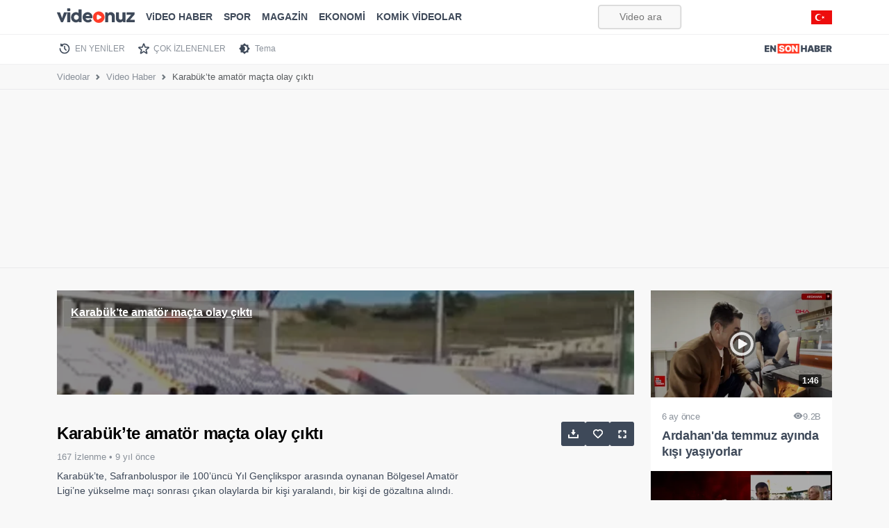

--- FILE ---
content_type: text/html; charset=UTF-8
request_url: https://videonuz.ensonhaber.com/izle/karabuk_te_amator_macta_olay_cikti
body_size: 6954
content:
<!DOCTYPE html>
<html lang="tr" data-bs-theme="light">
<head>
    <meta charset="utf-8">
    <title>Karabük’te amatör maçta olay çıktı - VİDEONUZ</title>
    <meta name="viewport" content="width=device-width, initial-scale=1">
    
        <meta name="description" content="Karabük’te, Safranboluspor ile 100’üncü Yıl Gençlikspor arasında oynanan Bölgesel Amatör Ligi’ne yükselme maçı sonrası çıkan olaylarda bir kişi yaralandı, bir kişi de gözaltına alındı.">
    
    <meta name="theme-color" content="#ed0d0d">
    <meta name="title" content="Karabük’te amatör maçta olay çıktı">
    <meta name="datePublished" content="2016-04-17T11:39:38+03:00">
    <meta name="dateModified" content="2016-04-17T11:39:38+03:00">
    <meta name="url" content="https://videonuz.ensonhaber.com/izle/karabuk_te_amator_macta_olay_cikti">
    <meta name="articleSection" content="video">
    <meta name="articleAuthor" content="Duygu Kutlu">


    <link rel="canonical" href="https://videonuz.ensonhaber.com/izle/karabuk_te_amator_macta_olay_cikti">

    <!-- scripts -->
    <link rel="preconnect" href="https://cdnvideonuz.ensonhaber.com" />
<link rel="dns-prefetch" href="https://cdnvideonuz.ensonhaber.com" />
<!-- fonts -->
<link rel="preload" href="/assets/fonts/inter/inter-v2-latin-ext_latin-regular.woff2" as="font" type="font/woff2" crossorigin>
<link rel="preload" href="/assets/fonts/inter/inter-v2-latin-ext_latin-300.woff2" as="font" type="font/woff2" crossorigin>
<link rel="preload" href="/assets/fonts/inter/inter-v2-latin-ext_latin-500.woff2" as="font" type="font/woff2" crossorigin>
<link rel="preload" href="/assets/fonts/inter/inter-v2-latin-ext_latin-600.woff2" as="font" type="font/woff2" crossorigin>
<link rel="preload" href="/assets/fonts/inter/inter-v2-latin-ext_latin-700.woff2" as="font" type="font/woff2" crossorigin>
<link rel="preload" href="/assets/fonts/inter/inter-v2-latin-ext_latin-800.woff2" as="font" type="font/woff2" crossorigin>
<!-- //fonts -->

<script>
    window.theme = localStorage.getItem("sitetheme");
    if(theme !== null) {
        document.documentElement.dataset.bsTheme = theme;
    }
</script>
<!-- Google tag (gtag.js) -->
<script async src="https://www.googletagmanager.com/gtag/js?id=G-3G92ST5T0Z"></script>
<script>
    window.dataLayer = window.dataLayer || [];
    function gtag(){dataLayer.push(arguments);}
    gtag('js', new Date());

    gtag('config', 'G-3G92ST5T0Z');
</script>
    <!-- //scripts -->
    <meta name="twitter:card" content="summary_large_image"/>
    <meta name="twitter:site" content="@ensonhaber"/>
    <meta name="twitter:image" content="https://cdnvideonuz.ensonhaber.com/crop/800x450/thumb/kok/2016/04/17/karabuk_te_amator_macta_olay_cikti_7364.jpg"/>
    <meta name="twitter:description" content="Haberin devamı..."/>
    <meta name="twitter:title" content="Karabük’te amatör maçta olay çıktı"/>
    <meta name="twitter:url" content="https://videonuz.ensonhaber.com/izle/karabuk_te_amator_macta_olay_cikti"/>
    <meta property="og:title" content="Karabük’te amatör maçta olay çıktı"/>
    <meta property="og:type" content="video.other"/>
    <meta property="og:site_name" content="Videonuz"/>
    <meta property="og:description" content="Karabük’te, Safranboluspor ile 100’üncü Yıl Gençlikspor arasında oynanan Bölgesel Amatör Ligi’ne yükselme maçı sonrası çıkan olaylarda bir kişi yaralandı, bir kişi de gözaltına alındı."/>
    <link rel="image_src" type="image/jpeg" href="https://cdnvideonuz.ensonhaber.com/crop/800x450/thumb/kok/2016/04/17/karabuk_te_amator_macta_olay_cikti_7364.jpg"/>
    <meta property="og:image" content="https://cdnvideonuz.ensonhaber.com/crop/800x450/thumb/kok/2016/04/17/karabuk_te_amator_macta_olay_cikti_7364.jpg"/>
    <meta property="og:url" content="https://videonuz.ensonhaber.com/izle/karabuk_te_amator_macta_olay_cikti"/>
    <!-- styles -->
    <script></script>

    <link rel="stylesheet preload prefetch" href="/assets/vendor/bootstrap/dist/css/video_un.css" as="style">
    <link rel="stylesheet preload prefetch" href="/assets/vendor/bootstrap-icons/font/icon_un.css" as="style">
    <link rel="stylesheet preload prefetch" href="/assets/css/video.min.css?s" as="style">
    <script src="/assets/vendor/bootstrap/dist/js/bootstrap.bundle.min.js" defer></script>

    <!-- //styles -->
    <script>
        window.video_mp4 = 'https://vcdn1.ensonhaber.com/flv/flvideo/v/109/109103.mp4';
        window.video_sef = 'karabuk_te_amator_macta_olay_cikti';
    </script>
    <!-- icons -->
    <link rel="icon" href="https://videonuz.ensonhaber.com/assets/img/icons/favicon.ico">
<link rel="shortcut icon" type="image/x-icon" href="https://videonuz.ensonhaber.com/assets/img/icons/favicon.png">
<link rel="apple-touch-icon" href="https://videonuz.ensonhaber.com/assets/img/icons/apple-icon.png">
<link rel="apple-touch-icon" sizes="152x152" href="https://videonuz.ensonhaber.com/assets/img/icons/apple-icon-144x144.png">
<link rel="apple-touch-icon" sizes="167x167" href="https://videonuz.ensonhaber.com/assets/img/icons/apple-icon-167x167.png">
<link rel="apple-touch-icon" sizes="180x180" href="https://videonuz.ensonhaber.com/assets/img/icons/apple-icon-180x180.png">

<script>!function(){var t=document.createElement("script");t.setAttribute("src",'https://cdn.p.analitik.bik.gov.tr/tracker'+(typeof Intl!=="undefined"?(typeof (Intl||"").PluralRules!=="undefined"?'1':typeof Promise!=="undefined"?'2':typeof MutationObserver!=='undefined'?'3':'4'):'4')+'.js'),t.setAttribute("data-website-id","562cb786-235a-4aec-8b45-75140a84acb5"),t.setAttribute("data-host-url",'//562cb786-235a-4aec-8b45-75140a84acb5.collector.p.analitik.bik.gov.tr'),document.head.appendChild(t)}();</script>
    <!-- //icons -->

    <script type="application/ld+json">
{
    "@context": "https://schema.org",
    "@type": "VideoObject",
    "name": "Karabük’te amatör maçta olay çıktı",
    "thumbnailUrl": "https://cdnvideonuz.ensonhaber.com/crop/800x450/thumb/kok/2016/04/17/karabuk_te_amator_macta_olay_cikti_7364.jpg",
    "uploadDate": "2016-04-17T11:39:38+03:00",
    "duration": "PT2M18S",
    "description": "Karabük’te, Safranboluspor ile 100’üncü Yıl Gençlikspor arasında oynanan Bölgesel Amatör Ligi’ne yükselme maçı sonrası çıkan olaylarda bir kişi yaralandı, bir kişi de gözaltına alındı.",
    "Headline": "Karabük’te amatör maçta olay çıktı",
    "image": [
        "https://cdnvideonuz.ensonhaber.com/crop/800x450/thumb/kok/2016/04/17/karabuk_te_amator_macta_olay_cikti_7364.jpg",
        "https://cdnvideonuz.ensonhaber.com/crop/1200x675/thumb/kok/2016/04/17/karabuk_te_amator_macta_olay_cikti_7364.jpg"
    ],
    "author": {
        "@type": "Organization",
        "name": "Videonuz",
        "logo": {
            "@type": "ImageObject",
            "url": "https://videonuz.ensonhaber.com/assets/img/slogo.png",
            "width": 100,
            "height": 100
        },
        "url": "https://videonuz.ensonhaber.com/"
    },
    "publisher": {
        "@type": "Organization",
        "name": "Videonuz",
        "logo": {
            "@type": "ImageObject",
            "url": "https://videonuz.ensonhaber.com/assets/img/slogo.png",
            "width": 100,
            "height": 100
        }
    },
    "datePublished": "2016-04-17T11:39:38+03:00",
    "dateModified": "2016-04-17T11:39:38+03:00",
    "inLanguage": "tr-TR",
    "genre": "Video Haber",
    "mainEntityOfPage": {
        "@type": "WebPage",
        "id": "/izle/karabuk_te_amator_macta_olay_cikti"
    },
    "contentUrl": "https://videonuz.ensonhaber.com/izle/karabuk_te_amator_macta_olay_cikti",
    "embedUrl": "https://videonuz.ensonhaber.com/player/109103"
}

    </script>


    <script type="application/ld+json">
{
    "@context": "http://schema.org",
    "@type": "BreadcrumbList",
    "itemListElement": [
        {
            "@type": "ListItem",
            "position": 1,
            "name": "Videolar",
            "item": "https://videonuz.ensonhaber.com/"
        },
        {
            "@type": "ListItem",
            "position": 2,
            "name": "Video Haber",
            "item": "https://videonuz.ensonhaber.com/videolar/video-haber"
        },
        {
            "@type": "ListItem",
            "position": 3,
            "name": "Karabük’te amatör maçta olay çıktı",
            "item": "https://videonuz.ensonhaber.com/izle/karabuk_te_amator_macta_olay_cikti"
        }
    ]
}

    </script>

</head>
<body>

<!-- header -->
<script async src="https://securepubads.g.doubleclick.net/tag/js/gpt.js"></script>
<script>
    window.eshpage = "video";
    window.gtaregeting="video";
    window.mastheadConfig = {
        path: '/9170022/ESH_VIDEONUZ/masthead',
        size: [[320, 100], 'fluid', [970, 250], [336, 280], [300, 250],[728, 90]],
        divId: 'top-adbar',
        sizeMappings: [
            { viewport: [0, 0], sizes: [[300, 250], [320, 100]] },
            { viewport: [900, 0], sizes: [[970, 90], [970, 250], [728, 90]] }
        ]
    };
</script>
<script defer src="/assets/js/source/esh-tag-v3.js?v3"></script>

<header id="header" class="fixed-top">

        <nav class="navbar navbar-expand-lg" aria-label="Videonuz Navbar">
            <div class="container">
                <a class="navbar-brand" href="https://videonuz.ensonhaber.com"><span>Videonuz</span></a>

                <button class="navbar-toggler p-0 border-0" type="button" id="navbarSideCollapse" aria-label="Toggle navigation">
                    <span class="navbar-toggler-icon"></span>
                </button>

                <div class="navbar-collapse offcanvas-collapse" id="topnav">

                    <!-- cat menu -->
                    <ul class="navbar-nav me-auto mb-2 mb-lg-0">


                        <li class="nav-item"><a class="nav-link" href="https://videonuz.ensonhaber.com/videolar/video-haber">ViDEO HABER</a></li>
                        <li class="nav-item"><a class="nav-link" href="https://videonuz.ensonhaber.com/videolar/spor">SPOR</a></li>
                        <li class="nav-item"><a class="nav-link" href="https://videonuz.ensonhaber.com/videolar/magazin">MAGAZİN</a></li>
                        <li class="nav-item"><a class="nav-link" href="https://videonuz.ensonhaber.com/videolar/ekonomi">EKONOMİ</a></li>
                    <li class="nav-item"><a class="nav-link" href="https://videonuz.ensonhaber.com/videolar/komik-videolar">KOMİK VİDEOLAR</a></li>



                    </ul>
                    <!-- //cat menu -->

                    <form role="search" id="searchform" method="get" action="/ara" rel="nofollow">
                        <input id="search" class="form-control" type="search" name="q" placeholder="Video ara..." aria-label="Video ara...">
                    </form>


                    <span class="flagtr"></span>

                </div>
            </div>
        </nav>

</header>

<div class="second-nav">
    <div class="container nav-scroller">
        <nav class="nav" aria-label="İkinci Navigasyon">
                        <a class="nav-link new" href="https://videonuz.ensonhaber.com/en-yeniler">EN YENİLER</a>
            <a class="nav-link pop" href="https://videonuz.ensonhaber.com/cok-izlenenler">ÇOK İZLENENLER</a>
            <a class="nav-link tema" href="javascript:;" data-bs-toggle="tooltip" data-bs-placement="bottom" data-bs-title="Karanlık / Aydınlık Mod" id="themetoggler">Tema</a>
            <a class="nav-link esh-home" href="https://www.ensonhaber.com/"  target="_blank" title="Haber"><span>Ensonhaber</span></a>
        </nav>
    </div>
</div>
<!-- //header -->

<!-- breadcrumb -->
<nav class="nav-breadcrumb"
     style="--bs-breadcrumb-divider: url(&#34;data:image/svg+xml,%3Csvg xmlns='http://www.w3.org/2000/svg' width='8' height='8'%3E%3Cpath d='M2.5 0L1 1.5 3.5 4 1 6.5 2.5 8l4-4-4-4z' fill='%236c757d'/%3E%3C/svg%3E&#34;);"
     aria-label="breadcrumb">
    <div class="container">
        <ol class="breadcrumb">
            <li class="breadcrumb-item"><a href="https://videonuz.ensonhaber.com/">Videolar</a></li>
            <li class="breadcrumb-item"><a
                        href="https://videonuz.ensonhaber.com/videolar/video-haber ">Video Haber</a>
            </li>
            <li class="breadcrumb-item active" aria-current="page">Karabük’te amatör maçta olay çıktı</li>
        </ol>
    </div>
</nav>
<!-- //breadcrumb -->
<div id="top-adbar" class="esx sticky-stop"></div>
<!-- main -->
<main>
    <div class="container">

        <!-- row -->
        <div class="row">
            <div class="col">

                <!-- video -->
                <div id="videoplayer_2">
                    <iframe class="lazyload" title="video embed" style="position: relative;
    width: 100%;
    aspect-ratio: 16 / 8.9;
    overflow: hidden;" width="100%" height="100%" scrolling="no" data-src="/player/109103" frameborder="0"
                            allow="accelerometer; autoplay; clipboard-write; encrypted-media; gyroscope; picture-in-picture"
                            allowfullscreen></iframe>
                                    </div>
                <!-- //video -->

                <!-- video details -->
                <div class="row video-details">

                    <div class="col">
                        <h1>Karabük’te amatör maçta olay çıktı </h1>

                        <!-- stats -->
                        <div class="stats">
                            167 İzlenme &bull; <span class="uploaded"
                                                                                       data-tarih="2016-04-17"
                                                                                       data-saat="08:39:38"> 9 yıl önce</span>
                        </div>
                        <!-- //stats -->

                        <!-- desc -->
                        <div class="desc">
                            Karabük’te, Safranboluspor ile 100’üncü Yıl Gençlikspor arasında oynanan Bölgesel Amatör Ligi’ne yükselme maçı sonrası çıkan olaylarda bir kişi yaralandı, bir kişi de gözaltına alındı.                        </div>
                        <!-- //desc -->

                    </div>

                    <div class="col col-3">

                        <!-- actions -->
                        <div class="actions sticky-md-top" style="top: 60px;">
                            <a href="javascript:;" id="download" data-bs-toggle="tooltip" data-bs-placement="top"
                               data-bs-title="Videoyu indirin"><span>İndir</span></a>
                                                        <a href="javascript:;" id="addtolist"
                               onclick="watchList('add', '109103');" data-bs-toggle="tooltip"
                               data-bs-placement="top"
                               data-bs-title="İzleme listenize ekleyin"><span>Listeye Ekle</span></a>
                            <a href="javascript:;" id="widemode" class="d-none d-xl-block" data-bs-toggle="tooltip"
                               data-bs-placement="top" data-bs-title="Sinema modu"><span>Sinema Modu</span></a>
                        </div>
                        <!-- //actions -->

                    </div>

                </div>
                <!-- //video details -->

            </div>

            <!-- right video -->
            <div class="col col-md-3 d-none d-xl-block" id="right-videos">

                <!-- right suggestions -->
                

                <div class="row row-cols-1 row-video-grid sticky-md-top" style="top: 60px;">
                                            <div class="col">
                            <a href="/izle/ardahanda-temmuz-ayinda-kisi-yasiyorlar" class="video-item"
                               title="Ardahan'da temmuz ayında kışı yaşıyorlar">

                            <span class="thumb">
                                <img class="lazyload" data-src="https://cdnvideonuz.ensonhaber.com/crop/400x225/thumb/kok/2025/07/18/ardahanda-temmuz-ayinda-kisi-yasiyorlar-H7Zl8.jpg"
                                     alt="Ardahan'da temmuz ayında kışı yaşıyorlar" width="274" height="154">
                                <span class="time">1:46</span>
                            </span>

                                <span class="title">
                                <span class="details">
                                     <span class="uploaded" data-tarih="2025-07-18"
                                           data-saat="11:18:51">6 ay önce</span>
                                    <span class="watchcount"><i
                                                class="bi bi-eye-fill"></i>9.2B </span>
                                </span>
                                Ardahan'da temmuz ayında kışı yaşıyorlar                            </span>

                            </a>
                        </div>
                                                <div class="col">
                            <a href="/izle/arda-turanin-muhabirle-goz-temasi-kurmamasi-gundem-oldu" class="video-item"
                               title="Arda Turan'ın muhabirle göz teması kurmaması gündem oldu">

                            <span class="thumb">
                                <img class="lazyload" data-src="https://cdnvideonuz.ensonhaber.com/crop/400x225/thumb/kok/2025/07/18/arda-turanin-muhabirle-goz-temasi-kurmamasi-gundem-oldu-rnsJd.jpg"
                                     alt="Arda Turan'ın muhabirle göz teması kurmaması gündem oldu" width="274" height="154">
                                <span class="time">2:40</span>
                            </span>

                                <span class="title">
                                <span class="details">
                                     <span class="uploaded" data-tarih="2025-07-18"
                                           data-saat="11:18:19">6 ay önce</span>
                                    <span class="watchcount"><i
                                                class="bi bi-eye-fill"></i>9.8B </span>
                                </span>
                                Arda Turan'ın muhabirle göz teması kurmaması gündem oldu                            </span>

                            </a>
                        </div>
                                        </div>
                <!-- //right suggestions -->

            </div>
            <!-- right video -->
        </div>
        <!-- //row -->
        <div class="esx ad-slot admasthead" id="/9170022/ESH_VIDEONUZ/video_center" style="margin-bottom: 15px;"></div>
        <!-- video grid -->
        <div class="row">
            <div class="col">
                


<div class="row row-cols-1 row-cols-sm-2 row-cols-lg-3 row-cols-xl-4 row-video-grid">
            <div class="col">
            <a href="/izle/bilecikte-yakaladiklari-devasa-sazanlari-yeniden-suya-biraktilar" class="video-item" title="Bilecik'te yakaladıkları devasa sazanları yeniden suya bıraktılar">

            <span class="thumb">
                <img class="lazyload" data-src="https://cdnvideonuz.ensonhaber.com/crop/400x225/thumb/kok/2025/07/18/bilecikte-yakaladiklari-devasa-sazanlari-yeniden-suya-biraktilar-Tx8Jf.jpg" alt="Bilecik'te yakaladıkları devasa sazanları yeniden suya bıraktılar" width="274" height="154">
                <span class="time">2:18</span>
            </span>

                <span class="title">
                <span class="details">
                     <span class="uploaded" data-tarih="2025-07-18" data-saat="11:13:43">6 ay önce</span>
                    <span class="watchcount"><i class="bi bi-eye-fill"></i>10.6B </span>
                </span>
                Bilecik'te yakaladıkları devasa sazanları yeniden suya bıraktılar            </span>

            </a>
        </div>
        <div class="col">
            <a href="/izle/eskisehirde-37-yil-onceki-askerlik-arkadasliklarini-surduruyorlar" class="video-item" title="Eskişehir'de 37 yıl önceki askerlik arkadaşlıklarını sürdürüyorlar">

            <span class="thumb">
                <img class="lazyload" data-src="https://cdnvideonuz.ensonhaber.com/crop/400x225/thumb/kok/2025/07/18/eskisehirde-37-yil-onceki-askerlik-arkadasliklarini-surduruyorlar-1w2NH.jpg" alt="Eskişehir'de 37 yıl önceki askerlik arkadaşlıklarını sürdürüyorlar" width="274" height="154">
                <span class="time">2:22</span>
            </span>

                <span class="title">
                <span class="details">
                     <span class="uploaded" data-tarih="2025-07-18" data-saat="11:10:03">6 ay önce</span>
                    <span class="watchcount"><i class="bi bi-eye-fill"></i>10.4B </span>
                </span>
                Eskişehir'de 37 yıl önceki askerlik arkadaşlıklarını sürdürüyorlar            </span>

            </a>
        </div>
        <div class="col">
            <a href="/izle/guney-korede-sel-felaketi-can-kaybi-artiyor" class="video-item" title="Güney Kore'de sel felaketi: Can kaybı artıyor">

            <span class="thumb">
                <img class="lazyload" data-src="https://cdnvideonuz.ensonhaber.com/crop/400x225/thumb/kok/2025/07/18/guney-korede-sel-felaketi-can-kaybi-artiyor-cAPuP.jpg" alt="Güney Kore'de sel felaketi: Can kaybı artıyor" width="274" height="154">
                <span class="time">1:32</span>
            </span>

                <span class="title">
                <span class="details">
                     <span class="uploaded" data-tarih="2025-07-18" data-saat="11:09:46">6 ay önce</span>
                    <span class="watchcount"><i class="bi bi-eye-fill"></i>9.7B </span>
                </span>
                Güney Kore'de sel felaketi: Can kaybı artıyor            </span>

            </a>
        </div>
        <div class="col">
            <a href="/izle/esenyurtta-aile-ici-arazi-kavgasi" class="video-item" title="Esenyurt'ta aile içi arazi kavgası">

            <span class="thumb">
                <img class="lazyload" data-src="https://cdnvideonuz.ensonhaber.com/crop/400x225/thumb/kok/2025/07/18/esenyurtta-aile-ici-arazi-kavgasi-oW9CZ.jpg" alt="Esenyurt'ta aile içi arazi kavgası" width="274" height="154">
                <span class="time">1:41</span>
            </span>

                <span class="title">
                <span class="details">
                     <span class="uploaded" data-tarih="2025-07-18" data-saat="11:06:38">6 ay önce</span>
                    <span class="watchcount"><i class="bi bi-eye-fill"></i>8.2B </span>
                </span>
                Esenyurt'ta aile içi arazi kavgası            </span>

            </a>
        </div>
        <div class="col">
            <a href="/izle/ayvalik-sahillerinde-atli-jandarma-goreve-basladi" class="video-item" title="Ayvalık sahillerinde atlı jandarma göreve başladı">

            <span class="thumb">
                <img class="lazyload" data-src="https://cdnvideonuz.ensonhaber.com/crop/400x225/thumb/kok/2025/07/18/ayvalik-sahillerinde-atli-jandarma-goreve-basladi-MKU26.jpg" alt="Ayvalık sahillerinde atlı jandarma göreve başladı" width="274" height="154">
                <span class="time">1:53</span>
            </span>

                <span class="title">
                <span class="details">
                     <span class="uploaded" data-tarih="2025-07-18" data-saat="11:00:20">6 ay önce</span>
                    <span class="watchcount"><i class="bi bi-eye-fill"></i>7.3B </span>
                </span>
                Ayvalık sahillerinde atlı jandarma göreve başladı            </span>

            </a>
        </div>
        <div class="col">
            <a href="/izle/canakkalede-antik-liman-kenti-parionda-11inci-yuzyila-ait-mezar-grubu-bulundu" class="video-item" title="Çanakkale'de antik liman kenti Parion'da 11'inci yüzyıla ait mezar grubu bulundu">

            <span class="thumb">
                <img class="lazyload" data-src="https://cdnvideonuz.ensonhaber.com/crop/400x225/thumb/kok/2025/07/18/canakkalede-antik-liman-kenti-parionda-11inci-yuzyila-ait-mezar-grubu-bulundu-xV8jg.jpg" alt="Çanakkale'de antik liman kenti Parion'da 11'inci yüzyıla ait mezar grubu bulundu" width="274" height="154">
                <span class="time">1:43</span>
            </span>

                <span class="title">
                <span class="details">
                     <span class="uploaded" data-tarih="2025-07-18" data-saat="10:56:59">6 ay önce</span>
                    <span class="watchcount"><i class="bi bi-eye-fill"></i>10.4B </span>
                </span>
                Çanakkale'de antik liman kenti Parion'da 11'inci yüzyıla ait mezar grubu bulundu            </span>

            </a>
        </div>
        <div class="col">
            <a href="/izle/antalyada-otomobilden-malzeme-indiren-market-calisanina-araba-carpti" class="video-item" title="Antalya'da otomobilden malzeme indiren market çalışanına araba çarptı">

            <span class="thumb">
                <img class="lazyload" data-src="https://cdnvideonuz.ensonhaber.com/crop/400x225/thumb/kok/2025/07/18/antalyada-otomobilden-malzeme-indiren-market-calisanina-araba-carpti-HP2fC.jpg" alt="Antalya'da otomobilden malzeme indiren market çalışanına araba çarptı" width="274" height="154">
                <span class="time">0:41</span>
            </span>

                <span class="title">
                <span class="details">
                     <span class="uploaded" data-tarih="2025-07-18" data-saat="10:47:13">6 ay önce</span>
                    <span class="watchcount"><i class="bi bi-eye-fill"></i>11.8B </span>
                </span>
                Antalya'da otomobilden malzeme indiren market çalışanına araba çarptı            </span>

            </a>
        </div>
        <div class="col">
            <a href="/izle/adanada-3-milyon-tl-harac-isteyip-is-yerini-kursunladilar" class="video-item" title="Adana'da 3 milyon TL haraç isteyip iş yerini kurşunladılar">

            <span class="thumb">
                <img class="lazyload" data-src="https://cdnvideonuz.ensonhaber.com/crop/400x225/thumb/kok/2025/07/18/adanada-3-milyon-tl-harac-isteyip-is-yerini-kursunladilar-0qjsl.jpg" alt="Adana'da 3 milyon TL haraç isteyip iş yerini kurşunladılar" width="274" height="154">
                <span class="time">1:39</span>
            </span>

                <span class="title">
                <span class="details">
                     <span class="uploaded" data-tarih="2025-07-18" data-saat="10:37:07">6 ay önce</span>
                    <span class="watchcount"><i class="bi bi-eye-fill"></i>9.4B </span>
                </span>
                Adana'da 3 milyon TL haraç isteyip iş yerini kurşunladılar            </span>

            </a>
        </div>
</div>
            </div>
        </div>
        <!-- //video grid -->

    </div>
</main>
<!-- //main -->

<!-- footer -->
<footer>

    <!-- top -->
    <div class="top">
        <div class="container">

            <div class="row align-items-center">
                <div class="col-12 col-sm-5 col-md-7 col-lg-8">
                    <div class="row align-items-center">
                        <div class="col-12 col-lg-4">
                            <a href="https://videonuz.ensonhaber.com" title="Ensonhaber" class="logo">
    <span>Ensonhaber</span>
</a>                        </div>
                        <div class="col-12 col-lg-8">
                            <div class="copyright">
                                Copyright &copy; 2026 Ensonhaber Medya AŞ. Tüm Hakları Saklıdır.
                            </div>
                        </div>
                    </div>
                </div>
                <div class="col-12 col-sm-7 col-md-5 col-lg-4">
                    <div class="row">
                        <div class="col">

                            <div class="social">
                                <a href="https://t.me/ensonhaber"  target="_blank"  rel="nofollow" class="telegram" data-bs-toggle="tooltip" data-bs-placement="top" data-bs-title="Telegram"><span>Telegram</span></a>
                                <a href="https://wa.me/905333782000"  target="_blank" rel="nofollow" class="whatsapp" data-bs-toggle="tooltip" data-bs-placement="top" data-bs-title="WhatsApp"><span>WhatsApp</span></a>
                                <a href="https://www.youtube.com/channel/UCZHf28-BG2Pz-UFqYJiZBeg"   target="_blank" rel="nofollow" class="youtube" data-bs-toggle="tooltip" data-bs-placement="top" data-bs-title="Youtube"><span>Youtube</span></a>
                                <a href="https://twitter.com/ensonhaber"   target="_blank" rel="nofollow" class="twitter" data-bs-toggle="tooltip" data-bs-placement="top" data-bs-title="Twitter"><span>Twitter</span></a>
                                <a href="https://www.instagram.com/ensonhaber/" target="_blank" rel="nofollow" class="instagram" data-bs-toggle="tooltip" data-bs-placement="top" data-bs-title="Instagram"><span>Instagram</span></a>
                                <a href="https://www.facebook.com/ensonhaber"  target="_blank" rel="nofollow" class="facebook" data-bs-toggle="tooltip" data-bs-placement="top" data-bs-title="Facebook"><span>Facebook</span></a>
                            </div>

                        </div>
                    </div>
                </div>
            </div>

        </div>
    </div>
    <!-- //top -->



    <!-- bottom -->
    <div class="bottom">
        <div class="container">

            <div class="row">

                    <div class="links">
                        <a href="https://www.ensonhaber.com/veri-politikasi" rel="nofollow">KVKK Politikası</a>
                        <a href="https://www.ensonhaber.com/gizlilik-sozlesmesi.html" rel="nofollow">Gizlilik Sözleşmesi</a>
                        <a href="https://www.ensonhaber.com/iletisim" rel="nofollow">Bize Ulaşın</a>

                    </div>

            </div>


        </div>
    </div>
    <!-- bottom -->


</footer>
<!-- //footer -->

<!-- js -->
<script>
    window.video = {
        id: "109103",
        baslik: "Karabük’te amatör maçta olay çıktı",
        resim: "kok/2016/04/17/karabuk_te_amator_macta_olay_cikti_7364.jpg",

        detay: "Karabük’te, Safranboluspor ile 100’üncü Yıl Gençlikspor arasında oynanan Bölgesel Amatör Ligi’ne yükselme maçı sonrası çıkan olaylarda bir kişi yaralandı, bir kişi de gözaltına alındı.",
        sef: "karabuk_te_amator_macta_olay_cikti",
    };
</script>

<!-- //js -->
<script src="/assets/js/video.min.js?v33" defer></script>
</body>
</html>


--- FILE ---
content_type: text/html; charset=utf-8
request_url: https://www.google.com/recaptcha/api2/aframe
body_size: 182
content:
<!DOCTYPE HTML><html><head><meta http-equiv="content-type" content="text/html; charset=UTF-8"></head><body><script nonce="a0AB2_WmAm_n_K5CimyxOw">/** Anti-fraud and anti-abuse applications only. See google.com/recaptcha */ try{var clients={'sodar':'https://pagead2.googlesyndication.com/pagead/sodar?'};window.addEventListener("message",function(a){try{if(a.source===window.parent){var b=JSON.parse(a.data);var c=clients[b['id']];if(c){var d=document.createElement('img');d.src=c+b['params']+'&rc='+(localStorage.getItem("rc::a")?sessionStorage.getItem("rc::b"):"");window.document.body.appendChild(d);sessionStorage.setItem("rc::e",parseInt(sessionStorage.getItem("rc::e")||0)+1);localStorage.setItem("rc::h",'1768973692640');}}}catch(b){}});window.parent.postMessage("_grecaptcha_ready", "*");}catch(b){}</script></body></html>

--- FILE ---
content_type: image/svg+xml
request_url: https://videonuz.ensonhaber.com/assets/img/social/youtube.svg
body_size: 329
content:
<svg xmlns="http://www.w3.org/2000/svg" viewBox="0 0 473.931 473.931" xml:space="preserve"><circle xmlns="http://www.w3.org/2000/svg" cx="236.966" cy="236.966" r="236.966" fill="#d42428" data-original="#d42428"/><path xmlns="http://www.w3.org/2000/svg" d="M404.518 69.38c92.541 92.549 92.549 242.593 0 335.142-92.541 92.541-242.593 92.545-335.142 0L404.518 69.38z" fill="#d42428" data-original="#cc202d"/><path xmlns="http://www.w3.org/2000/svg" d="M469.168 284.426 351.886 167.148l-138.322 15.749-83.669 129.532 156.342 156.338c91.92-19.445 164.185-92.155 182.931-184.341z" fill="#d42428" data-original="#ba202e"/><path xmlns="http://www.w3.org/2000/svg" d="M360.971 191.238c0-19.865-16.093-35.966-35.947-35.966H156.372c-19.85 0-35.94 16.105-35.94 35.966v96.444c0 19.865 16.093 35.966 35.94 35.966h168.649c19.858 0 35.947-16.105 35.947-35.966v-96.444h.003zM216.64 280.146v-90.584l68.695 45.294-68.695 45.29z" fill="#fff" data-original="#ffffff"/></svg>

--- FILE ---
content_type: application/javascript; charset=utf-8
request_url: https://fundingchoicesmessages.google.com/f/AGSKWxXbiTzLZdbcA-yAyO8nMaHHwKugyo3BSwFJkjfJtJi9_I23WlQDryjWt_oBi9tkrxDasgmxYJSPUMXcD58BoN2qwArwjhoVJzul1rSfQ07N6UgRSV1jMH9Wl4unZPWO0puGMx6_Pi6evSPo9kiKjrt23JFbtmptIQlMKtoQYjhcTDM3xZZZ20U0AhCf/_/ad_multi_.468x80-/wppas_/blogads2_/pc/ads.
body_size: -1293
content:
window['eb453045-8c09-4289-951d-5f6425792325'] = true;